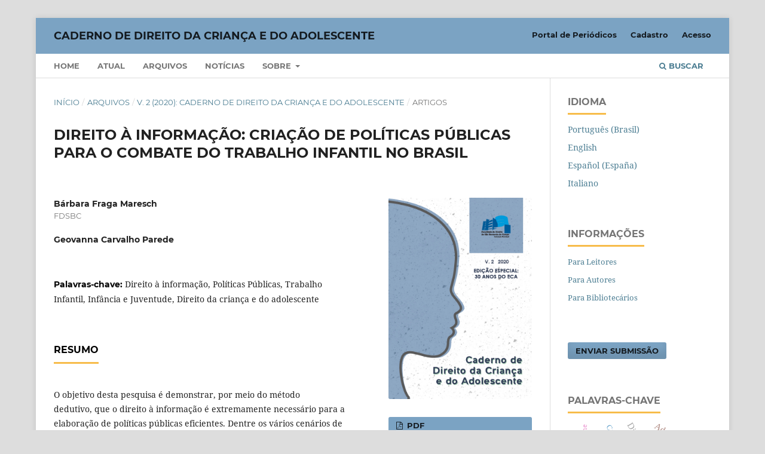

--- FILE ---
content_type: text/html; charset=utf-8
request_url: https://revistas.direitosbc.br/DCA/article/view/1055
body_size: 33204
content:
<!DOCTYPE html>
<html lang="pt-BR" xml:lang="pt-BR">
<head>
	<meta charset="utf-8">
	<meta name="viewport" content="width=device-width, initial-scale=1.0">
	<title>
		DIREITO À INFORMAÇÃO: CRIAÇÃO DE POLÍTICAS PÚBLICAS PARA O COMBATE DO TRABALHO INFANTIL NO BRASIL
							| Caderno de Direito da Criança e do Adolescente
			</title>

	
<meta name="generator" content="Open Journal Systems 3.3.0.13">
<link rel="schema.DC" href="http://purl.org/dc/elements/1.1/" />
<meta name="DC.Creator.PersonalName" content="Bárbara Fraga Maresch"/>
<meta name="DC.Creator.PersonalName" content="Geovanna Carvalho Parede"/>
<meta name="DC.Date.created" scheme="ISO8601" content="2021-02-11"/>
<meta name="DC.Date.dateSubmitted" scheme="ISO8601" content="2020-12-18"/>
<meta name="DC.Date.issued" scheme="ISO8601" content="2020-12-18"/>
<meta name="DC.Date.modified" scheme="ISO8601" content="2021-02-11"/>
<meta name="DC.Description" xml:lang="pt" content="O objetivo desta pesquisa é demonstrar, por meio do método dedutivo,&amp;nbsp;que o direito à informação é extremamente necessário para a elaboração de&amp;nbsp;políticas públicas eficientes. Dentre os vários cenários de mazelas sociais e falta&amp;nbsp;de concretude dos direitos fundamentais, o trabalho infantil se apresenta como&amp;nbsp;uma situação de emergência, dado que a infância é prioridade absoluta, portanto,&amp;nbsp;as ações do governo devem estar direcionadas à proteção de crianças e&amp;nbsp;adolescentes em situação de vulnerabilidade e violência. Ocorre que, no&amp;nbsp;procedimento de criação de políticas públicas, alguns desafios são enfrentados,&amp;nbsp;por exemplo, a falta de informações transparentes sobre o problema a que se&amp;nbsp;pretende solucionar, restando demonstrado que é essencial o incentivo estatal à&amp;nbsp;pesquisa. Depois de enfrentadas as questões desafiadoras à implementação e&amp;nbsp;eficácia das políticas públicas, são apresentados dados desagregados que&amp;nbsp;revelam questões peculiares e particulares do trabalho infantil, denunciando as&amp;nbsp;regiões com maior incidência, as questões de gênero, raça e idade. Por fim, são&amp;nbsp;apresentadas legislações que orientam a compreensão do trabalho infantil no&amp;nbsp;Brasil."/>
<meta name="DC.Format" scheme="IMT" content="application/pdf"/>
<meta name="DC.Identifier" content="1055"/>
<meta name="DC.Identifier.pageNumber" content="35"/>
<meta name="DC.Identifier.URI" content="https://revistas.direitosbc.br/DCA/article/view/1055"/>
<meta name="DC.Language" scheme="ISO639-1" content="pt"/>
<meta name="DC.Rights" content="Copyright (c) 2020 Caderno de Direito da Criança e do Adolescente"/>
<meta name="DC.Rights" content=""/>
<meta name="DC.Source" content="Caderno de Direito da Criança e do Adolescente"/>
<meta name="DC.Source.Volume" content="2"/>
<meta name="DC.Source.URI" content="https://revistas.direitosbc.br/DCA"/>
<meta name="DC.Subject" xml:lang="pt" content="Direito à informação"/>
<meta name="DC.Subject" xml:lang="pt" content="Políticas Públicas"/>
<meta name="DC.Subject" xml:lang="pt" content="Trabalho Infantil"/>
<meta name="DC.Subject" xml:lang="pt" content="Infância e Juventude"/>
<meta name="DC.Subject" xml:lang="pt" content="Direito da criança e do adolescente"/>
<meta name="DC.Title" content="DIREITO À INFORMAÇÃO: CRIAÇÃO DE POLÍTICAS PÚBLICAS PARA O COMBATE DO TRABALHO INFANTIL NO BRASIL"/>
<meta name="DC.Type" content="Text.Serial.Journal"/>
<meta name="DC.Type.articleType" content="ARTIGOS"/>
<meta name="gs_meta_revision" content="1.1"/>
<meta name="citation_journal_title" content="Caderno de Direito da Criança e do Adolescente"/>
<meta name="citation_journal_abbrev" content="DCA"/>
<meta name="citation_author" content="Bárbara Fraga Maresch"/>
<meta name="citation_author_institution" content="FDSBC"/>
<meta name="citation_author" content="Geovanna Carvalho Parede"/>
<meta name="citation_title" content="DIREITO À INFORMAÇÃO: CRIAÇÃO DE POLÍTICAS PÚBLICAS PARA O COMBATE DO TRABALHO INFANTIL NO BRASIL"/>
<meta name="citation_language" content="pt"/>
<meta name="citation_date" content="2020"/>
<meta name="citation_volume" content="2"/>
<meta name="citation_firstpage" content="35"/>
<meta name="citation_lastpage" content="35"/>
<meta name="citation_abstract_html_url" content="https://revistas.direitosbc.br/DCA/article/view/1055"/>
<meta name="citation_keywords" xml:lang="pt" content="Direito à informação"/>
<meta name="citation_keywords" xml:lang="pt" content="Políticas Públicas"/>
<meta name="citation_keywords" xml:lang="pt" content="Trabalho Infantil"/>
<meta name="citation_keywords" xml:lang="pt" content="Infância e Juventude"/>
<meta name="citation_keywords" xml:lang="pt" content="Direito da criança e do adolescente"/>
<meta name="citation_pdf_url" content="https://revistas.direitosbc.br/DCA/article/download/1055/864"/>
<link rel="alternate" type="application/atom+xml" href="https://revistas.direitosbc.br/DCA/gateway/plugin/AnnouncementFeedGatewayPlugin/atom">
<link rel="alternate" type="application/rdf+xml" href="https://revistas.direitosbc.br/DCA/gateway/plugin/AnnouncementFeedGatewayPlugin/rss">
<link rel="alternate" type="application/rss+xml" href="https://revistas.direitosbc.br/DCA/gateway/plugin/AnnouncementFeedGatewayPlugin/rss2">

	<link rel="stylesheet" href="https://revistas.direitosbc.br/DCA/$$$call$$$/page/page/css?name=stylesheet" type="text/css" /><link rel="stylesheet" href="https://revistas.direitosbc.br/lib/pkp/styles/fontawesome/fontawesome.css?v=3.3.0.13" type="text/css" /><link rel="stylesheet" href="https://revistas.direitosbc.br/public/site/styleSheet.css?v=3.3.0.13" type="text/css" />
</head>
<body class="pkp_page_article pkp_op_view" dir="ltr">

	<div class="pkp_structure_page">

				<header class="pkp_structure_head" id="headerNavigationContainer" role="banner">
						 <nav class="cmp_skip_to_content" aria-label="Ir para os links de conteúdo">
	<a href="#pkp_content_main">Ir para o conteúdo principal</a>
	<a href="#siteNav">Ir para o menu de navegação principal</a>
		<a href="#pkp_content_footer">Ir para o rodapé</a>
</nav>

			<div class="pkp_head_wrapper">

				<div class="pkp_site_name_wrapper">
					<button class="pkp_site_nav_toggle">
						<span>Open Menu</span>
					</button>
										<div class="pkp_site_name">
																<a href="						https://revistas.direitosbc.br/DCA/index
					" class="is_text">Caderno de Direito da Criança e do Adolescente</a>
										</div>
				</div>

				
				<nav class="pkp_site_nav_menu" aria-label="Navegação no Site">
					<a id="siteNav"></a>
					<div class="pkp_navigation_primary_row">
						<div class="pkp_navigation_primary_wrapper">
																				<ul id="navigationPrimary" class="pkp_navigation_primary pkp_nav_list">
								<li class="">
				<a href="https://revistas.direitosbc.br/DCA">
					Home
				</a>
							</li>
								<li class="">
				<a href="https://revistas.direitosbc.br/DCA/issue/current">
					Atual
				</a>
							</li>
								<li class="">
				<a href="https://revistas.direitosbc.br/DCA/issue/archive">
					Arquivos
				</a>
							</li>
								<li class="">
				<a href="https://revistas.direitosbc.br/DCA/announcement">
					Notícias
				</a>
							</li>
								<li class="">
				<a href="https://revistas.direitosbc.br/DCA/about">
					Sobre
				</a>
									<ul>
																					<li class="">
									<a href="https://revistas.direitosbc.br/DCA/about">
										Sobre a Revista
									</a>
								</li>
																												<li class="">
									<a href="https://revistas.direitosbc.br/DCA/about/submissions">
										Submissões
									</a>
								</li>
																												<li class="">
									<a href="https://revistas.direitosbc.br/DCA/about/editorialTeam">
										Equipe Editorial
									</a>
								</li>
																												<li class="">
									<a href="https://revistas.direitosbc.br/DCA/about/contact">
										Contato
									</a>
								</li>
																		</ul>
							</li>
			</ul>

				

																						<div class="pkp_navigation_search_wrapper">
									<a href="https://revistas.direitosbc.br/index/search" class="pkp_search pkp_search_desktop">
										<span class="fa fa-search" aria-hidden="true"></span>
										Buscar
									</a>
								</div>
													</div>
					</div>
					<div class="pkp_navigation_user_wrapper" id="navigationUserWrapper">
							<ul id="navigationUser" class="pkp_navigation_user pkp_nav_list">
								<li class="profile">
				<a href="https://revistas.direitosbc.br">
					Portal de Periódicos
				</a>
							</li>
								<li class="profile">
				<a href="https://revistas.direitosbc.br/DCA/user/register">
					Cadastro
				</a>
							</li>
								<li class="profile">
				<a href="https://revistas.direitosbc.br/DCA/login">
					Acesso
				</a>
							</li>
										</ul>

					</div>
				</nav>
			</div><!-- .pkp_head_wrapper -->
		</header><!-- .pkp_structure_head -->

						<div class="pkp_structure_content has_sidebar">
			<div class="pkp_structure_main" role="main">
				<a id="pkp_content_main"></a>

<div class="page page_article">
			<nav class="cmp_breadcrumbs" role="navigation" aria-label="Você está aqui:">
	<ol>
		<li>
			<a href="https://revistas.direitosbc.br/DCA/index">
				Início
			</a>
			<span class="separator">/</span>
		</li>
		<li>
			<a href="https://revistas.direitosbc.br/DCA/issue/archive">
				Arquivos
			</a>
			<span class="separator">/</span>
		</li>
					<li>
				<a href="https://revistas.direitosbc.br/DCA/issue/view/62">
					v. 2 (2020): CADERNO DE DIREITO DA CRIANÇA E DO ADOLESCENTE
				</a>
				<span class="separator">/</span>
			</li>
				<li class="current" aria-current="page">
			<span aria-current="page">
									ARTIGOS
							</span>
		</li>
	</ol>
</nav>
	
		  	 <article class="obj_article_details">

		
	<h1 class="page_title">
		DIREITO À INFORMAÇÃO: CRIAÇÃO DE POLÍTICAS PÚBLICAS PARA O COMBATE DO TRABALHO INFANTIL NO BRASIL
	</h1>

	
	<div class="row">
		<div class="main_entry">

							<section class="item authors">
					<h2 class="pkp_screen_reader">Autores</h2>
					<ul class="authors">
											<li>
							<span class="name">
								Bárbara Fraga Maresch
							</span>
															<span class="affiliation">
									FDSBC
																	</span>
																				</li>
											<li>
							<span class="name">
								Geovanna Carvalho Parede
							</span>
																				</li>
										</ul>
				</section>
			
						
									<section class="item keywords">
				<h2 class="label">
										Palavras-chave:
				</h2>
				<span class="value">
											Direito à informação, 											Políticas Públicas, 											Trabalho Infantil, 											Infância e Juventude, 											Direito da criança e do adolescente									</span>
			</section>
			
										<section class="item abstract">
					<h2 class="label">Resumo</h2>
					<p>O objetivo desta pesquisa é demonstrar, por meio do método dedutivo, que o direito à informação é extremamente necessário para a elaboração de políticas públicas eficientes. Dentre os vários cenários de mazelas sociais e falta de concretude dos direitos fundamentais, o trabalho infantil se apresenta como uma situação de emergência, dado que a infância é prioridade absoluta, portanto, as ações do governo devem estar direcionadas à proteção de crianças e adolescentes em situação de vulnerabilidade e violência. Ocorre que, no procedimento de criação de políticas públicas, alguns desafios são enfrentados, por exemplo, a falta de informações transparentes sobre o problema a que se pretende solucionar, restando demonstrado que é essencial o incentivo estatal à pesquisa. Depois de enfrentadas as questões desafiadoras à implementação e eficácia das políticas públicas, são apresentados dados desagregados que revelam questões peculiares e particulares do trabalho infantil, denunciando as regiões com maior incidência, as questões de gênero, raça e idade. Por fim, são apresentadas legislações que orientam a compreensão do trabalho infantil no Brasil.</p>
				</section>
			
			

																										
						
		</div><!-- .main_entry -->

		<div class="entry_details">

										<div class="item cover_image">
					<div class="sub_item">
													<a href="https://revistas.direitosbc.br/DCA/issue/view/62">
								<img src="https://revistas.direitosbc.br/public/journals/5/cover_issue_62_pt_BR.jpg" alt="v. 2, 2020">
							</a>
											</div>
				</div>
			
										<div class="item galleys">
					<h2 class="pkp_screen_reader">
						Downloads
					</h2>
					<ul class="value galleys_links">
													<li>
								
	
							

<a class="obj_galley_link pdf" href="https://revistas.direitosbc.br/DCA/article/view/1055/864">

		
	PDF

	</a>
							</li>
											</ul>
				</div>
						
						<div class="item published">
				<section class="sub_item">
					<h2 class="label">
						Publicado
					</h2>
					<div class="value">
																			<span>11/02/2021</span>
																	</div>
				</section>
							</div>
			
										<div class="item citation">
					<section class="sub_item citation_display">
						<h2 class="label">
							Como Citar
						</h2>
						<div class="value">
							<div id="citationOutput" role="region" aria-live="polite">
								<div class="csl-bib-body">
  <div class="csl-entry">Maresch, B. F., &#38; Parede, G. C. (2021). DIREITO À INFORMAÇÃO: CRIAÇÃO DE POLÍTICAS PÚBLICAS PARA O COMBATE DO TRABALHO INFANTIL NO BRASIL. <i>Caderno De Direito Da Criança E Do Adolescente</i>, <i>2</i>, 35. Recuperado de https://revistas.direitosbc.br/DCA/article/view/1055</div>
</div>
							</div>
							<div class="citation_formats">
								<button class="cmp_button citation_formats_button" aria-controls="cslCitationFormats" aria-expanded="false" data-csl-dropdown="true">
									Fomatos de Citação
								</button>
								<div id="cslCitationFormats" class="citation_formats_list" aria-hidden="true">
									<ul class="citation_formats_styles">
																					<li>
												<a
													aria-controls="citationOutput"
													href="https://revistas.direitosbc.br/DCA/citationstylelanguage/get/acm-sig-proceedings?submissionId=1055&amp;publicationId=969"
													data-load-citation
													data-json-href="https://revistas.direitosbc.br/DCA/citationstylelanguage/get/acm-sig-proceedings?submissionId=1055&amp;publicationId=969&amp;return=json"
												>
													ACM
												</a>
											</li>
																					<li>
												<a
													aria-controls="citationOutput"
													href="https://revistas.direitosbc.br/DCA/citationstylelanguage/get/acs-nano?submissionId=1055&amp;publicationId=969"
													data-load-citation
													data-json-href="https://revistas.direitosbc.br/DCA/citationstylelanguage/get/acs-nano?submissionId=1055&amp;publicationId=969&amp;return=json"
												>
													ACS
												</a>
											</li>
																					<li>
												<a
													aria-controls="citationOutput"
													href="https://revistas.direitosbc.br/DCA/citationstylelanguage/get/apa?submissionId=1055&amp;publicationId=969"
													data-load-citation
													data-json-href="https://revistas.direitosbc.br/DCA/citationstylelanguage/get/apa?submissionId=1055&amp;publicationId=969&amp;return=json"
												>
													APA
												</a>
											</li>
																					<li>
												<a
													aria-controls="citationOutput"
													href="https://revistas.direitosbc.br/DCA/citationstylelanguage/get/associacao-brasileira-de-normas-tecnicas?submissionId=1055&amp;publicationId=969"
													data-load-citation
													data-json-href="https://revistas.direitosbc.br/DCA/citationstylelanguage/get/associacao-brasileira-de-normas-tecnicas?submissionId=1055&amp;publicationId=969&amp;return=json"
												>
													ABNT
												</a>
											</li>
																					<li>
												<a
													aria-controls="citationOutput"
													href="https://revistas.direitosbc.br/DCA/citationstylelanguage/get/chicago-author-date?submissionId=1055&amp;publicationId=969"
													data-load-citation
													data-json-href="https://revistas.direitosbc.br/DCA/citationstylelanguage/get/chicago-author-date?submissionId=1055&amp;publicationId=969&amp;return=json"
												>
													Chicago
												</a>
											</li>
																					<li>
												<a
													aria-controls="citationOutput"
													href="https://revistas.direitosbc.br/DCA/citationstylelanguage/get/harvard-cite-them-right?submissionId=1055&amp;publicationId=969"
													data-load-citation
													data-json-href="https://revistas.direitosbc.br/DCA/citationstylelanguage/get/harvard-cite-them-right?submissionId=1055&amp;publicationId=969&amp;return=json"
												>
													Harvard
												</a>
											</li>
																					<li>
												<a
													aria-controls="citationOutput"
													href="https://revistas.direitosbc.br/DCA/citationstylelanguage/get/ieee?submissionId=1055&amp;publicationId=969"
													data-load-citation
													data-json-href="https://revistas.direitosbc.br/DCA/citationstylelanguage/get/ieee?submissionId=1055&amp;publicationId=969&amp;return=json"
												>
													IEEE
												</a>
											</li>
																					<li>
												<a
													aria-controls="citationOutput"
													href="https://revistas.direitosbc.br/DCA/citationstylelanguage/get/modern-language-association?submissionId=1055&amp;publicationId=969"
													data-load-citation
													data-json-href="https://revistas.direitosbc.br/DCA/citationstylelanguage/get/modern-language-association?submissionId=1055&amp;publicationId=969&amp;return=json"
												>
													MLA
												</a>
											</li>
																					<li>
												<a
													aria-controls="citationOutput"
													href="https://revistas.direitosbc.br/DCA/citationstylelanguage/get/turabian-fullnote-bibliography?submissionId=1055&amp;publicationId=969"
													data-load-citation
													data-json-href="https://revistas.direitosbc.br/DCA/citationstylelanguage/get/turabian-fullnote-bibliography?submissionId=1055&amp;publicationId=969&amp;return=json"
												>
													Turabian
												</a>
											</li>
																					<li>
												<a
													aria-controls="citationOutput"
													href="https://revistas.direitosbc.br/DCA/citationstylelanguage/get/vancouver?submissionId=1055&amp;publicationId=969"
													data-load-citation
													data-json-href="https://revistas.direitosbc.br/DCA/citationstylelanguage/get/vancouver?submissionId=1055&amp;publicationId=969&amp;return=json"
												>
													Vancouver
												</a>
											</li>
																			</ul>
																			<div class="label">
											Baixar Citação
										</div>
										<ul class="citation_formats_styles">
																							<li>
													<a href="https://revistas.direitosbc.br/DCA/citationstylelanguage/download/ris?submissionId=1055&amp;publicationId=969">
														<span class="fa fa-download"></span>
														Endnote/Zotero/Mendeley (RIS)
													</a>
												</li>
																							<li>
													<a href="https://revistas.direitosbc.br/DCA/citationstylelanguage/download/bibtex?submissionId=1055&amp;publicationId=969">
														<span class="fa fa-download"></span>
														BibTeX
													</a>
												</li>
																					</ul>
																	</div>
							</div>
						</div>
					</section>
				</div>
			
										<div class="item issue">

											<section class="sub_item">
							<h2 class="label">
								Edição
							</h2>
							<div class="value">
								<a class="title" href="https://revistas.direitosbc.br/DCA/issue/view/62">
									v. 2 (2020): CADERNO DE DIREITO DA CRIANÇA E DO ADOLESCENTE
								</a>
							</div>
						</section>
					
											<section class="sub_item">
							<h2 class="label">
								Seção
							</h2>
							<div class="value">
								ARTIGOS
							</div>
						</section>
					
									</div>
			
						
						
			<div class="item addthis">
	<div class="value">
		<!-- AddThis Button BEGIN -->
		 			<div class="addthis_toolbox addthis_default_style ">
			<a class="addthis_button_preferred_1"></a>
			<a class="addthis_button_preferred_2"></a>
			<a class="addthis_button_preferred_3"></a>
			<a class="addthis_button_preferred_4"></a>
			<a class="addthis_button_compact"></a>
			<a class="addthis_counter addthis_bubble_style"></a>
			</div>
			<script type="text/javascript" src="//s7.addthis.com/js/250/addthis_widget.js#pubid="></script>
				<!-- AddThis Button END -->
	</div>
</div>


		</div><!-- .entry_details -->
	</div><!-- .row -->

</article>

	<div id="articlesBySameAuthorList">
						<h3>Artigos mais lidos pelo mesmo(s) autor(es)</h3>

			<ul>
																													<li>
													Bárbara Fraga Maresch,
												<a href="https://revistas.direitosbc.br/DCA/article/view/1113">
							A CRIMINALIZAÇÃO DA POBREZA E A HERANÇA MENORISTA DA INSTITUCIONALIZAÇÃO
						</a>,
						<a href="https://revistas.direitosbc.br/DCA/issue/view/67">
							Caderno de Direito da Criança e do Adolescente: v. 3 (2021): CADERNO DE DIREITO DA CRIANÇA E DO ADOLESCENTE
						</a>
					</li>
																													<li>
													Bárbara Fraga Maresch,
												<a href="https://revistas.direitosbc.br/DCA/article/view/990">
							O DIREITO AO BRINCAR COMO PREVENÇÃO ÀS DROGAS
						</a>,
						<a href="https://revistas.direitosbc.br/DCA/issue/view/58">
							Caderno de Direito da Criança e do Adolescente: v. 1 (2019): Caderno de Direito da Criança e do Adolescente
						</a>
					</li>
																													<li>
													Bárbara Fraga Maresch,
												<a href="https://revistas.direitosbc.br/DCA/article/view/1079">
							ESTUDOS DE BÁRBARA FRAGA MARESCH
						</a>,
						<a href="https://revistas.direitosbc.br/DCA/issue/view/62">
							Caderno de Direito da Criança e do Adolescente: v. 2 (2020): CADERNO DE DIREITO DA CRIANÇA E DO ADOLESCENTE
						</a>
					</li>
							</ul>
			<div id="articlesBySameAuthorPages">
				
			</div>
			</div>


</div><!-- .page -->

	</div><!-- pkp_structure_main -->

									<div class="pkp_structure_sidebar left" role="complementary" aria-label="Barra lateral">
				 
<div class="pkp_block block_language">
	<h2 class="title">
		Idioma
	</h2>

	<div class="content">
		<ul>
							<li class="locale_pt_BR current" lang="pt-BR">
					<a href="https://revistas.direitosbc.br/DCA/user/setLocale/pt_BR?source=%2FDCA%2Farticle%2Fview%2F1055">
						Português (Brasil)
					</a>
				</li>
							<li class="locale_en_US" lang="en-US">
					<a href="https://revistas.direitosbc.br/DCA/user/setLocale/en_US?source=%2FDCA%2Farticle%2Fview%2F1055">
						English
					</a>
				</li>
							<li class="locale_es_ES" lang="es-ES">
					<a href="https://revistas.direitosbc.br/DCA/user/setLocale/es_ES?source=%2FDCA%2Farticle%2Fview%2F1055">
						Español (España)
					</a>
				</li>
							<li class="locale_it_IT" lang="it-IT">
					<a href="https://revistas.direitosbc.br/DCA/user/setLocale/it_IT?source=%2FDCA%2Farticle%2Fview%2F1055">
						Italiano
					</a>
				</li>
					</ul>
	</div>
</div><!-- .block_language -->
<div class="pkp_block block_information">
	<h2 class="title">Informações</h2>
	<div class="content">
		<ul>
							<li>
					<a href="https://revistas.direitosbc.br/DCA/information/readers">
						Para Leitores
					</a>
				</li>
										<li>
					<a href="https://revistas.direitosbc.br/DCA/information/authors">
						Para Autores
					</a>
				</li>
										<li>
					<a href="https://revistas.direitosbc.br/DCA/information/librarians">
						Para Bibliotecários
					</a>
				</li>
					</ul>
	</div>
</div>
<div class="pkp_block block_make_submission">
	<h2 class="pkp_screen_reader">
		Enviar Submissão
	</h2>

	<div class="content">
		<a class="block_make_submission_link" href="https://revistas.direitosbc.br/DCA/about/submissions">
			Enviar Submissão
		</a>
	</div>
</div>
<div class="pkp_block block_Keywordcloud">
	<span class="title">Palavras-chave</span>
	<div class="content" id='wordcloud'></div>

	<script>
	function randomColor() {
		var cores = ['#1f77b4', '#ff7f0e', '#2ca02c', '#d62728', '#9467bd', '#8c564b', '#e377c2', '#7f7f7f', '#bcbd22', '#17becf'];
		return cores[Math.floor(Math.random()*cores.length)];
	}

	document.addEventListener("DOMContentLoaded", function() {
		var keywords = [{"text":"Crian\u00e7as e adolescentes","size":6},{"text":"Direito da crian\u00e7a e do adolescente","size":3},{"text":"Prote\u00e7\u00e3o integral","size":3},{"text":"crian\u00e7as e adolescentes","size":2},{"text":"adolescente","size":2},{"text":"Estatuto da Crian\u00e7a e do Adolescente","size":2},{"text":"Direito ao esquecimento","size":2},{"text":"Inf\u00e2ncia","size":2},{"text":"Pessoa com defici\u00eancia","size":2},{"text":"Direito da Crian\u00e7a e do Adolescente","size":2},{"text":"COVID-19","size":2},{"text":"Adolesc\u00eancia","size":2},{"text":"Inf\u00e2ncia e Juventude","size":2},{"text":"cyberbullying","size":1},{"text":"jogos online","size":1},{"text":"Redes sociais","size":1},{"text":"Direito Digital","size":1},{"text":"Crian\u00e7as e Adolescentes","size":1},{"text":"Prote\u00e7\u00e3o Integral","size":1},{"text":"Crian\u00e7a","size":1},{"text":"jovens","size":1},{"text":"sa\u00fade mental","size":1},{"text":"direito digital","size":1},{"text":"Ato Infracional","size":1},{"text":"Sa\u00fade Mental","size":1},{"text":"Medidas Socioeducativas","size":1},{"text":"Ressocializa\u00e7\u00e3o","size":1},{"text":"Ambiente digital","size":1},{"text":"Rela\u00e7\u00f5es \u00c9ticas","size":1},{"text":"Forma\u00e7\u00e3o de lideran\u00e7as","size":1},{"text":"Transforma\u00e7\u00e3o social","size":1},{"text":"Direito de brincar","size":1},{"text":"Vulnerabilidade","size":1},{"text":"Ado\u00e7\u00e3o","size":1},{"text":"AIDS","size":1},{"text":"Direito digital","size":1},{"text":"Jogos online","size":1},{"text":"Aplicativos. Loot box","size":1},{"text":"Jogos de azar infantis","size":1},{"text":"Compras in app","size":1},{"text":"Liberdade de express\u00e3o","size":1},{"text":"Educa\u00e7\u00e3o positiva","size":1},{"text":"Educa\u00e7\u00e3o impositiva","size":1},{"text":"Influenciadores digitais","size":1},{"text":"Ambiente escolar","size":1},{"text":"Equil\u00edbrio","size":1},{"text":"Exposi\u00e7\u00e3o de crian\u00e7as","size":1},{"text":"Privacidade","size":1},{"text":"Representatividade","size":1},{"text":"M\u00eddia","size":1}];
		var totalWeight = 0;
		var width = 300;
		var height = 200;
		var transitionDuration = 200;	
		var length_keywords = keywords.length;
		var layout = d3.layout.cloud();

		layout.size([width, height])
			.words(keywords)
			.fontSize(function(d)
			{
				return fontSize(+d.size);
			})
			.on('end', draw);
		
		var svg = d3.select("#wordcloud").append("svg")
			.attr("viewBox", "0 0 " + width + " " + height)	
			.attr("width", '100%');		
		
		function update() {
			var words = layout.words();
			fontSize = d3.scaleLinear().range([16, 34]);
			if (words.length) {
				fontSize.domain([+words[words.length - 1].size || 1, +words[0].size]);
			}
		}
		
		keywords.forEach(function(item,index){totalWeight += item.size;});

		update();

		function draw(words, bounds) {
			var w = layout.size()[0],
                h = layout.size()[1];

			scaling = bounds
                ? Math.min(
                      w / Math.abs(bounds[1].x - w / 2),
                      w / Math.abs(bounds[0].x - w / 2),
                      h / Math.abs(bounds[1].y - h / 2),
                      h / Math.abs(bounds[0].y - h / 2),
                  ) / 2
                : 1;

			svg
			.append("g")
			.attr(
                "transform",
                "translate(" + [w >> 1, h >> 1] + ")scale(" + scaling + ")",
            )
			.selectAll("text")
				.data(words)
			.enter().append("text")
				.style("font-size", function(d) { return d.size + "px"; })
				.style("font-family", 'serif')
				.style("fill", randomColor)
				.style('cursor', 'pointer')
				.style('opacity', 0.7)
				.attr('class', 'keyword')
				.attr("text-anchor", "middle")
				.attr("transform", function(d) {
					return "translate(" + [d.x, d.y] + ")rotate(" + d.rotate + ")";
				}) 
				.text(function(d) { return d.text; })
				.on("click", function(d, i){
					window.location = "https://revistas.direitosbc.br/index/search?query=QUERY_SLUG".replace(/QUERY_SLUG/, encodeURIComponent(''+d.text+''));
				})
				.on("mouseover", function(d, i) {
					d3.select(this).transition()
						.duration(transitionDuration)
						.style('font-size',function(d) { return (d.size + 3) + "px"; })
						.style('opacity', 1);
				})
				.on("mouseout", function(d, i) {
					d3.select(this).transition()
						.duration(transitionDuration)
						.style('font-size',function(d) { return d.size + "px"; })
						.style('opacity', 0.7);
				})
				.on('resize', function() { update() });
		}

		layout.start();

	});

	</script>
</div><div class="pkp_block block_developed_by">
	<div class="content">
		<span class="title">Artigos mais lidos</span>
			<ul class="most_read">
							<li class="most_read_article">
					<div class="most_read_article_title"><a href="https://revistas.direitosbc.br/DCA/article/view/1161">INCLUSÃO DAS CRIANÇAS COM SÍNDROME DE DOWN NA REDE DE ENSINO</a></div>
					<div class="most_read_article_journal"><span class="fa fa-eye"></span> 47</div>
				</li>
							<li class="most_read_article">
					<div class="most_read_article_title"><a href="https://revistas.direitosbc.br/DCA/article/view/1202">O ACOLHIMENTO INSTITUCIONAL DE CRIANÇAS E ADOLESCENTES E SEUS DESAFIOS</a></div>
					<div class="most_read_article_journal"><span class="fa fa-eye"></span> 45</div>
				</li>
							<li class="most_read_article">
					<div class="most_read_article_title"><a href="https://revistas.direitosbc.br/DCA/article/view/1201">DEFINIÇÃO E ALGUNS DESDOBRAMENTOS DO PRINCÍPIO DA PROTEÇÃO INTEGRAL</a></div>
					<div class="most_read_article_journal"><span class="fa fa-eye"></span> 39</div>
				</li>
							<li class="most_read_article">
					<div class="most_read_article_title"><a href="https://revistas.direitosbc.br/DCA/article/view/1284">A INFLUÊNCIA DAS REDES SOCIAIS NA SAÚDE MENTAL DE CRIANÇAS E ADOLESCENTES</a></div>
					<div class="most_read_article_journal"><span class="fa fa-eye"></span> 34</div>
				</li>
							<li class="most_read_article">
					<div class="most_read_article_title"><a href="https://revistas.direitosbc.br/DCA/article/view/1282">SAÚDE MENTAL DE ADOLESCENTES EM CUMPRIMENTO DE MEDIDAS NO SISTEMA SOCIOEDUCATIVO</a></div>
					<div class="most_read_article_journal"><span class="fa fa-eye"></span> 31</div>
				</li>
						</ul>
	</div>
</div>

			</div><!-- pkp_sidebar.left -->
			</div><!-- pkp_structure_content -->

<div class="pkp_structure_footer_wrapper" role="contentinfo">
	<a id="pkp_content_footer"></a>

	<div class="pkp_structure_footer">

		
		<!--<div class="pkp_brand_footer" role="complementary">
			<a href="https://revistas.direitosbc.br/DCA/about/aboutThisPublishingSystem">
				<img alt="Mais informações sobre o sistema de publicação, a plataforma e o fluxo de publicação do OJS/PKP." src="https://revistas.direitosbc.br/templates/images/ojs_brand.png">
			</a>
		</div>-->
	</div>
</div><!-- pkp_structure_footer_wrapper -->

</div><!-- pkp_structure_page -->

<script src="https://revistas.direitosbc.br/lib/pkp/lib/vendor/components/jquery/jquery.min.js?v=3.3.0.13" type="text/javascript"></script><script src="https://revistas.direitosbc.br/lib/pkp/lib/vendor/components/jqueryui/jquery-ui.min.js?v=3.3.0.13" type="text/javascript"></script><script src="https://revistas.direitosbc.br/plugins/themes/default/js/lib/popper/popper.js?v=3.3.0.13" type="text/javascript"></script><script src="https://revistas.direitosbc.br/plugins/themes/default/js/lib/bootstrap/util.js?v=3.3.0.13" type="text/javascript"></script><script src="https://revistas.direitosbc.br/plugins/themes/default/js/lib/bootstrap/dropdown.js?v=3.3.0.13" type="text/javascript"></script><script src="https://revistas.direitosbc.br/plugins/themes/default/js/main.js?v=3.3.0.13" type="text/javascript"></script><script src="https://revistas.direitosbc.br/plugins/generic/citationStyleLanguage/js/articleCitation.js?v=3.3.0.13" type="text/javascript"></script><script src="https://d3js.org/d3.v4.js?v=3.3.0.13" type="text/javascript"></script><script src="https://cdn.jsdelivr.net/gh/holtzy/D3-graph-gallery@master/LIB/d3.layout.cloud.js?v=3.3.0.13" type="text/javascript"></script>


</body>
</html>
